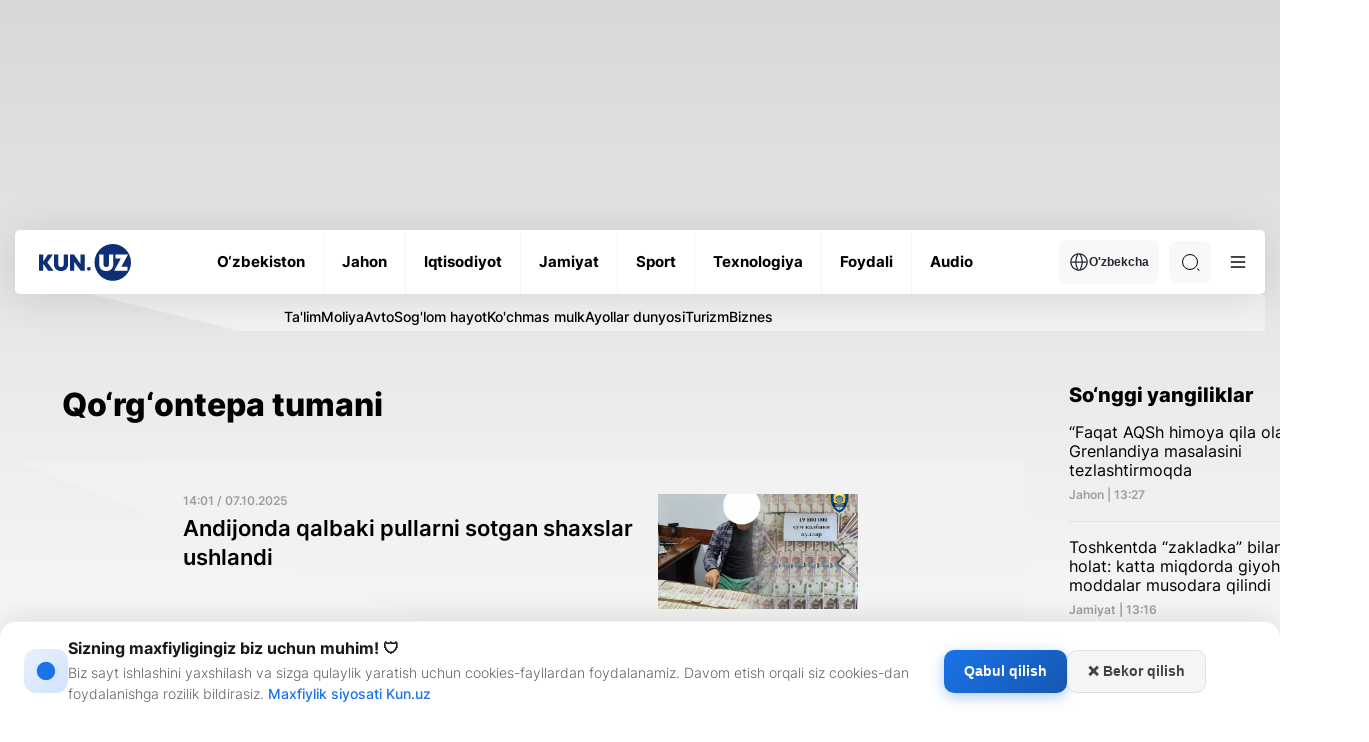

--- FILE ---
content_type: text/html; charset=UTF-8
request_url: https://kun.uz/news/list?f=tag&name=%D2%9A%D1%9E%D1%80%D2%93%D0%BE%D0%BD%D1%82%D0%B5%D0%BF%D0%B0+%D1%82%D1%83%D0%BC%D0%B0%D0%BD%D0%B8
body_size: 20896
content:
<!DOCTYPE html>
<html lang="uz">
<head>
    <meta charset="UTF-8" />
    <meta http-equiv="X-UA-Compatible" content="IE=edge" />
    <meta name="viewport" content="width=device-width, initial-scale=1.0" />
    <meta name="author" content="kunu.uz">
    <meta name="description" content="O‘zbekistonda va dunyoda ro‘y berayotgan eng so‘nggi yangiliklar va xabarlar, jamiyat, iqtisodiyot, madaniyat, sport, tenologiyalarga oid qiziqarli maqolalar. Mashhurlar bilan intervyular, barchasi KUN.UZ saytida.">
<meta name="keywords" content="Yangiliklar,xabarlar,eng so‘nggi yangiliklar, Dunyo Sport">
<meta property="og:title" content="Qo‘rg‘ontepa tumani">
<meta property="og:description" content="O‘zbekistonda va dunyoda ro‘y berayotgan eng so‘nggi yangiliklar va xabarlar, jamiyat, iqtisodiyot, madaniyat, soprt, tenologiyalarga oid qiziqarli maqolalar. Mashhurlar bilan intervyular">
<meta property="og:type" content="website">
<meta property="og:url" content="https://kun.uz/news/list?f=tag&amp;name=%D2%9A%D1%9E%D1%80%D2%93%D0%BE%D0%BD%D1%82%D0%B5%D0%BF%D0%B0+%D1%82%D1%83%D0%BC%D0%B0%D0%BD%D0%B8">
<meta property="og:site_name" content="Kun.uz">
<meta name="robots" content="index, follow, max-snippet:-1, max-image-preview:large, max-video-preview:-1, noarchive">
<link href="https://kun.uznews/list" rel="canonical">
<link href="/assets/66844a27/css/style.min.css?v=1761064581" rel="stylesheet">
<link href="/assets/66844a27/css/modal.css?v=1768908897" rel="stylesheet">
<script>var jsonLDData = {"@context":"http:\/\/schema.org","@type":"ItemList","itemListElement":[{"@type":"ListItem","position":1,"item":{"@context":"http:\/\/schema.org","@type":"NewsArticle","image":{"@type":"ImageObject","url":"https:\/\/storage.kun.uz\/source\/thumbnails\/_medium\/11\/dyNEzQSME9O6YLxq7ww3lhLWc0VvoYuF_medium.jpg"},"headline":"Andijonda qalbaki pullarni sotgan shaxslar ushlandi","description":"Fuqaro va boshqalar o‘zaro til biriktirib, boshqa bir fuqaroga 19,8 mln so‘m qalbaki pullarni 10 mln so‘mga sotgan vaqtida qo‘lga olindi.","url":"https:\/\/kun.uz\/news\/2025\/10\/07\/andijonda-qalbaki-pullarni-sotgan-shaxslar-ushlandi","mainEntityOfPage":{"@type":"WebPage","@id":"https:\/\/kun.uz\/news\/2025\/10\/07\/andijonda-qalbaki-pullarni-sotgan-shaxslar-ushlandi"}}},{"@type":"ListItem","position":2,"item":{"@context":"http:\/\/schema.org","@type":"NewsArticle","image":{"@type":"ImageObject","url":"https:\/\/storage.kun.uz\/source\/thumbnails\/_medium\/11\/7J2OJRMpEKVdxZEHnzOWFpidwaBWWEFU_medium.jpg"},"headline":"Andijonda 7 yoshli bola chuqurligi 40 metr bo‘lgan quduqqa tushib ketdi","description":"Quduqda suv bo‘lmagan. Bola qutqaruvchilar yordamida quduqdan sog‘-salomat chiqarib olingan.","url":"https:\/\/kun.uz\/news\/2025\/05\/16\/andijonda-7-yoshli-bola-40-metr-chuqurlikdagi-quduqqa-tushib-ketdi","mainEntityOfPage":{"@type":"WebPage","@id":"https:\/\/kun.uz\/news\/2025\/05\/16\/andijonda-7-yoshli-bola-40-metr-chuqurlikdagi-quduqqa-tushib-ketdi"}}},{"@type":"ListItem","position":3,"item":{"@context":"http:\/\/schema.org","@type":"NewsArticle","image":{"@type":"ImageObject","url":"https:\/\/storage.kun.uz\/source\/thumbnails\/_medium\/10\/I6jKYBZY-zsnyot0y1KoSG01b8Ls-ad5_medium.jpg"},"headline":"Andijonda tuman tibbiyot birlashmasi boshlig‘i va kadrlar bo‘limi boshlig‘i ushlandi","description":"Ikki mutasaddi fuqarodan uni tibbiyot birlashmasiga ishga qabul qilish evaziga pul olayotganda qo‘lga tushgan.","url":"https:\/\/kun.uz\/news\/2024\/11\/12\/andijonda-tuman-tibbiyot-birlashmasi-boshligi-va-kadrlar-bolimi-boshligi-ushlandi","mainEntityOfPage":{"@type":"WebPage","@id":"https:\/\/kun.uz\/news\/2024\/11\/12\/andijonda-tuman-tibbiyot-birlashmasi-boshligi-va-kadrlar-bolimi-boshligi-ushlandi"}}},{"@type":"ListItem","position":4,"item":{"@context":"http:\/\/schema.org","@type":"NewsArticle","image":{"@type":"ImageObject","url":"https:\/\/storage.kun.uz\/source\/thumbnails\/_medium\/10\/VVwHv5hIqx3_z5lUW4o0g0WFGsv8GyPB_medium.jpg"},"headline":"4 qurbon va umrbod qamalgan qotil – Qo‘rg‘ontepadagi mudhish jinoyat tafsiloti","description":"2023 yil 27 iyul kuni Andijon viloyati Qo‘rg‘ontepa tumanida sodir bo‘lgan bu dahshatli voqeani eshitgan borki, larzaga tushdi. Ayniqsa, tumanning Ozod mahallasida yashovchilar qo‘rquv, hayrat va afsus aralash bosh chayqashardi. Negaki, o‘sha kuni mahalladagi bir oilaning 6 a’zosi xonaga qamab, tiriklayin yoqib yuborilgandi. Ularning 4 nafari halok bo‘lgan. Qotil esa begona emas.","url":"https:\/\/kun.uz\/news\/2024\/06\/11\/4-qurbon-va-umrbod-qamalgan-qotil-qorgontepadagi-mudhish-jinoyat-tafsiloti","mainEntityOfPage":{"@type":"WebPage","@id":"https:\/\/kun.uz\/news\/2024\/06\/11\/4-qurbon-va-umrbod-qamalgan-qotil-qorgontepadagi-mudhish-jinoyat-tafsiloti"}}},{"@type":"ListItem","position":5,"item":{"@context":"http:\/\/schema.org","@type":"NewsArticle","image":{"@type":"ImageObject","url":"https:\/\/storage.kun.uz\/source\/thumbnails\/_medium\/10\/zNPUkXpy_1dGgGDhJw3a3TJaLfAViSQ3_medium.jpg"},"headline":"Muqaddam 8 marta sudlangan shaxs bemor va masjid qurilishiga xayriyadan yig‘ilgan pullarni o‘zlashtirib yubordi","description":"U firibgarlik bilan egallangan pullarni “1Xbet” internet qimor o‘yiniga tikib yuborgan.","url":"https:\/\/kun.uz\/news\/2024\/06\/11\/muqaddam-8-marta-sudlangan-shaxs-bemor-va-masjid-qurilishiga-xayriyadan-yigilgan-pullarni-ozlashtirib-yubordi","mainEntityOfPage":{"@type":"WebPage","@id":"https:\/\/kun.uz\/news\/2024\/06\/11\/muqaddam-8-marta-sudlangan-shaxs-bemor-va-masjid-qurilishiga-xayriyadan-yigilgan-pullarni-ozlashtirib-yubordi"}}},{"@type":"ListItem","position":6,"item":{"@context":"http:\/\/schema.org","@type":"NewsArticle","image":{"@type":"ImageObject","url":"https:\/\/storage.kun.uz\/source\/thumbnails\/_medium\/9\/vDWfYD7Spv05x_WXLic6BiqKiUlFH9T6_medium.jpg"},"headline":"Andijon viloyati hokimi yordamchisi tumanga hokim bo‘ldi","description":"Qo‘rg‘ontepa tumaniga yangi hokim tayinlandi. Tumanning oldingi rahbari prezident yig‘ilishida ishdan olingandi.","url":"https:\/\/kun.uz\/news\/2023\/08\/07\/andijon-viloyati-hokimi-yordamchisi-tumanga-hokim-boldi","mainEntityOfPage":{"@type":"WebPage","@id":"https:\/\/kun.uz\/news\/2023\/08\/07\/andijon-viloyati-hokimi-yordamchisi-tumanga-hokim-boldi"}}},{"@type":"ListItem","position":7,"item":{"@context":"http:\/\/schema.org","@type":"NewsArticle","image":{"@type":"ImageObject","url":"https:\/\/storage.kun.uz\/source\/thumbnails\/_medium\/9\/KRExZUEFxGue9XtcbV6ANDHvWKwfrVOz_medium.jpg"},"headline":"Foto: Qirg‘izistondan O‘zbekistonga olib o‘tuvchi noqonuniy tunnellar aniqlandi","description":"Andijonda Qirg‘izistondan noqonuniy olib o‘tuvchi 2 ta yerosti yo‘li aniqlandi. Har ikkisining eni 60 sm, balandligi 1,5 metr, uzunligi taxminan 150−200 metrga teng.","url":"https:\/\/kun.uz\/news\/2023\/02\/10\/foto-qirgizistondan-ozbekistonga-olib-otuvchi-noqonuniy-tunnellar-aniqlandi","mainEntityOfPage":{"@type":"WebPage","@id":"https:\/\/kun.uz\/news\/2023\/02\/10\/foto-qirgizistondan-ozbekistonga-olib-otuvchi-noqonuniy-tunnellar-aniqlandi"}}},{"@type":"ListItem","position":8,"item":{"@context":"http:\/\/schema.org","@type":"NewsArticle","image":{"@type":"ImageObject","url":"https:\/\/storage.kun.uz\/source\/thumbnails\/_medium\/9\/uNdaVDuXKzZOAdAkZFhcEMUQK9eULumv_medium.jpg"},"headline":"Bosh prokuratura jonlantirish bo‘limida vafot etgan andijonlik bemor ishi nazoratga olinganini ma’lum qildi","description":"Qayd etilishicha, o‘lim sababini aniqlash uchun ekspertiza tayinlangan, holat yuzasidan tergovga qadar tekshiruv harakatlari olib borilmoqda. ","url":"https:\/\/kun.uz\/news\/2022\/11\/23\/bosh-prokuratura-jonlantirish-bolimida-vafot-etgan-andijonlik-bemor-ishi-nazoratga-olinganini-malum-qildi","mainEntityOfPage":{"@type":"WebPage","@id":"https:\/\/kun.uz\/news\/2022\/11\/23\/bosh-prokuratura-jonlantirish-bolimida-vafot-etgan-andijonlik-bemor-ishi-nazoratga-olinganini-malum-qildi"}}},{"@type":"ListItem","position":9,"item":{"@context":"http:\/\/schema.org","@type":"NewsArticle","image":{"@type":"ImageObject","url":"https:\/\/storage.kun.uz\/source\/thumbnails\/_medium\/9\/BDa3wZbm1PbOAHPmeHOTNuuZb41qaa2D_medium.jpg"},"headline":"Andijonda chiroq o‘chgan paytda reanimatsiyadagi bemor vafot etdi","description":"Qo‘rg‘ontepa tumani tibbiyot birlashmasining jonlantirish bo‘limida yotgan erkak chiroq o‘chib qolgan vaqtda vafot etdi. Kun.uz suhbatlashgan marhumning yaqinlari o‘limga elektrdagi uzilish ham sabab bo‘lgan deb hisoblamoqda. Shifokor bu fikrga qo‘shilmasligi, barcha reanimatsion apparatlar akkumulyatorda ishlaganini aytdi.","url":"https:\/\/kun.uz\/news\/2022\/11\/22\/andijonda-chiroq-ochgan-paytda-reanimatsiyadagi-bemor-vafot-etdi","mainEntityOfPage":{"@type":"WebPage","@id":"https:\/\/kun.uz\/news\/2022\/11\/22\/andijonda-chiroq-ochgan-paytda-reanimatsiyadagi-bemor-vafot-etdi"}}},{"@type":"ListItem","position":10,"item":{"@context":"http:\/\/schema.org","@type":"NewsArticle","image":{"@type":"ImageObject","url":"https:\/\/storage.kun.uz\/source\/thumbnails\/_medium\/9\/XACA8vVQqyjXiIrO6e2Ixvm4EUl1ilmV_medium.jpg"},"headline":"Qirg‘izistonda sodir bo‘lgan zilzila kuchi O‘zbekistonda sezildi","description":"Qirg‘izistonda 23 oktabr kuni Toshkent vaqti bilan 20:24 da sodir bo‘lgan zilzila kuchi O‘zbekistonda sezildi.","url":"https:\/\/kun.uz\/news\/2022\/10\/23\/qirgizistonda-sodir-bolgan-zilzila-kuchi-ozbekistonda-sezildi","mainEntityOfPage":{"@type":"WebPage","@id":"https:\/\/kun.uz\/news\/2022\/10\/23\/qirgizistonda-sodir-bolgan-zilzila-kuchi-ozbekistonda-sezildi"}}},{"@type":"ListItem","position":11,"item":{"@context":"http:\/\/schema.org","@type":"NewsArticle","image":{"@type":"ImageObject","url":"https:\/\/storage.kun.uz\/source\/thumbnails\/_medium\/8\/NMe-UL-xootUA7ye4IX1NwyLZ5iAlpo9_medium.jpg"},"headline":"Qo‘rg‘ontepa prokurori yordamchisi pora olayotganda ushlandi","description":"Andijon viloyati Qo‘rg‘ontepa tumani prokurori yordamchisi 10 iyul kuni 1500 dollar pora olayotgan vaqtda qo‘lga olindi. Bu haqda bosh prokurorning matbuot kotibi Hayot Shamsutdinov Kun.uz\u0027ga ma’lum qildi.","url":"https:\/\/kun.uz\/news\/2022\/07\/12\/qorgontepa-prokurori-yordamchisi-pora-olayotganda-ushlandi","mainEntityOfPage":{"@type":"WebPage","@id":"https:\/\/kun.uz\/news\/2022\/07\/12\/qorgontepa-prokurori-yordamchisi-pora-olayotganda-ushlandi"}}},{"@type":"ListItem","position":12,"item":{"@context":"http:\/\/schema.org","@type":"NewsArticle","image":{"@type":"ImageObject","url":"https:\/\/storage.kun.uz\/source\/thumbnails\/_medium\/8\/cnMXME1skHVb9H7U27uE-iMEYOEG-ysn_medium.jpg"},"headline":"SSV Andijonda fast-fuddan zaharlangan bemorlar salomatligi va sanitariya holatini nazoratga oldi","description":"Vazirlik Qo‘rg‘ontepada ovqatdan zaharlangan bemorlar salomatligi va canitariya holatini nazoratga olgan.","url":"https:\/\/kun.uz\/news\/2022\/07\/07\/ssv-andijonda-fast-fuddan-zaharlangan-bemorlar-salomatligi-va-sanitariya-holatini-nazoratga-oldi","mainEntityOfPage":{"@type":"WebPage","@id":"https:\/\/kun.uz\/news\/2022\/07\/07\/ssv-andijonda-fast-fuddan-zaharlangan-bemorlar-salomatligi-va-sanitariya-holatini-nazoratga-oldi"}}},{"@type":"ListItem","position":13,"item":{"@context":"http:\/\/schema.org","@type":"NewsArticle","image":{"@type":"ImageObject","url":"https:\/\/storage.kun.uz\/source\/thumbnails\/_medium\/8\/cmoIUtN4X-1PAsblGLvxlkS3H5zKurKS_medium.jpg"},"headline":"Andijonda odamlar fast-fuddan zaharlanishi bo‘yicha jinoyat ishi qo‘zg‘atildi","description":"6 iyul kuni Andijon viloyati Qo‘rg‘ontepa tumanida 30 nafarga yaqin kishi tez tayyorlanadigan taom – fast-fud yemakxonasidagi ovqatdan zaharlanib, kasalxonaga yotqizilgan. Viloyat prokuraturasi holat yuzasidan jinoyat ishi qo‘zg‘atilganini ma’lum qildi.","url":"https:\/\/kun.uz\/news\/2022\/07\/07\/andijonda-odamlar-fast-fuddan-zaharlanishi-boyicha-jinoyat-ishi-qozgatildi","mainEntityOfPage":{"@type":"WebPage","@id":"https:\/\/kun.uz\/news\/2022\/07\/07\/andijonda-odamlar-fast-fuddan-zaharlanishi-boyicha-jinoyat-ishi-qozgatildi"}}},{"@type":"ListItem","position":14,"item":{"@context":"http:\/\/schema.org","@type":"NewsArticle","image":{"@type":"ImageObject","url":"https:\/\/storage.kun.uz\/source\/thumbnails\/_medium\/8\/md4Dx8QsMOnpjN8Q5rlGADdLYdz14-xJ_medium.jpg"},"headline":"Qo‘rg‘ontepada odamlar fast-fuddan zaharlandi. Shifoxonadan reportaj","description":"6 iyul kuni Andijon viloyati Qo‘rg‘ontepa tumanida 30 nafarga yaqin kishilar tez tayyorlanadigan taom – fast-fud yemakxonasidagi ovqatdan zaharlanib, kasalxonaga yotqizilgan. Kun.uz muxbiri hodisa sabablarini o‘rganish maqsadida Qo‘rg‘ontepada bo‘ldi.","url":"https:\/\/kun.uz\/news\/2022\/07\/07\/qorgontepada-odam-fast-fuddan-zaharlandi-shifoxonadan-reportaj","mainEntityOfPage":{"@type":"WebPage","@id":"https:\/\/kun.uz\/news\/2022\/07\/07\/qorgontepada-odam-fast-fuddan-zaharlandi-shifoxonadan-reportaj"}}},{"@type":"ListItem","position":15,"item":{"@context":"http:\/\/schema.org","@type":"NewsArticle","image":{"@type":"ImageObject","url":"https:\/\/storage.kun.uz\/source\/thumbnails\/_medium\/8\/a1pwjrDwRkkbrQ_4mbkfkuUAzjvIU6iC_medium.jpg"},"headline":"Qo‘rg‘ontepada Hajga 8 yil navbat kutganlar qolib, yangi ariza berganlar ketmoqda. Nega?","description":"Andijonning Qo‘rg‘ontepa tumani hokimligi ikki fuqaroni navbatsiz Hajga yuboryapti. Ular mahalladan tavsiyanoma ham olmagan, arizani shu yil bergan, ya’ni navbatda ulardan oldin yuzdan ortiq fuqaro bor. ","url":"https:\/\/kun.uz\/news\/2022\/06\/21\/qorgontepada-hajga-8-yil-navbat-kutganlar-qolib-yangi-ariza-berganlar-ketmoqda-nega","mainEntityOfPage":{"@type":"WebPage","@id":"https:\/\/kun.uz\/news\/2022\/06\/21\/qorgontepada-hajga-8-yil-navbat-kutganlar-qolib-yangi-ariza-berganlar-ketmoqda-nega"}}}]};
var script = document.createElement("script");
script.type = "application/ld+json";
script.text = JSON.stringify(jsonLDData);
document.head.appendChild(script);</script>    <link rel="preconnect" href="https://fonts.googleapis.com" />
    <link rel="preconnect" href="https://fonts.gstatic.com" crossorigin />
    <title>Qo‘rg‘ontepa tumani</title>
    <link rel="shortcut icon" href="/favicon.ico?v=1" />
    <link rel="apple-touch-icon" sizes="180x180" href="/apple-touch-icon.png">
    <link rel="icon" type="image/png" sizes="32x32" href="/favicon32x32.png">
    <link rel="icon" type="image/png" sizes="16x16" href="/favicon1616.png">
    <link rel="icon" type="image/png" href="/favicon.png">
    <link rel="icon" href="/favicon.png" type="image/x-icon">
    

    <meta name="csrf-param" content="_csrf">
<meta name="csrf-token" content="axF6hi1gkmglTdYADU4aD8gvWAi1NU-kC83eG5oDyngpfCzDYAemDFIUtGJ5LW9ukk0de9pDfd1qmZlp_m-vKQ==">
    <script src="https://yastatic.net/pcode/adfox/loader.js" crossorigin="anonymous"></script>
    <style>
        .news-inner__content-page p {
            margin: 26px 0 !important;
        }
    </style>
</head>
<body class="light">
<!-- Google tag (gtag.js) -->
<script async src="https://www.googletagmanager.com/gtag/js?id=G-QE3KSKDYBZ"></script>
<script>
    window.dataLayer = window.dataLayer || [];
    function gtag(){dataLayer.push(arguments);}
    gtag('js', new Date());
    gtag('config', 'G-QE3KSKDYBZ');

    document.addEventListener("DOMContentLoaded", function () {
        const modal = document.getElementById('consentModal');
        const consent = localStorage.getItem('ga_consent');

        if (!modal) {
            console.error("Error: #consentModal not found!");
            return;
        }

        if (consent === null) {
            modal.style.display = 'block';

            document.getElementById('accept-consent').addEventListener('click', function () {
                const consentSettings = {
                    'ad_storage': 'granted',
                    'analytics_storage': 'granted',
                    'personalization_storage': 'granted',
                    'functionality_storage': 'granted',
                    'security_storage': 'granted'
                };

                localStorage.setItem('ga_consent', JSON.stringify(consentSettings));
                gtag('consent', 'default', consentSettings);
                gtag('js', new Date());
                gtag('config', 'GA_MEASUREMENT_ID');
                modal.style.display = 'none';
            });

            document.getElementById('reject-consent').addEventListener('click', function () {
                localStorage.setItem('ga_consent', 'denied');
                gtag('consent', 'update', { 'analytics_storage': 'denied' });
                modal.style.display = 'none';
            });
        }
    });


</script>
<!-- Yandex.Metrika counter -->
<script type="text/javascript">
    (function (d, w, c) {
        (w[c] = w[c] || []).push(function() {
            try {
                w.yaCounter22022599 = new Ya.Metrika({
                    id:22022599,
                    clickmap:true,
                    trackLinks:true,
                    accurateTrackBounce:true,
                    webvisor:true
                });
            } catch(e) { }
        });

        var n = d.getElementsByTagName("script")[0],
            s = d.createElement("script"),
            f = function () { n.parentNode.insertBefore(s, n); };
        s.type = "text/javascript";
        s.async = true;
        s.src = "https://mc.yandex.ru/metrika/watch.js";

        if (w.opera == "[object Opera]") {
            d.addEventListener("DOMContentLoaded", f, false);
        } else { f(); }
    })(document, window, "yandex_metrika_callbacks");


</script>
<noscript><div><img src="https://mc.yandex.ru/watch/22022599" style="position:absolute; left:-9999px;" alt="" /></div></noscript>
<!-- /Yandex.Metrika counter -->
        <div id="consentModal" class="consent-modal">
        <div class="consent-modal-content">
            <div class="consent-icon">
                <svg width="22" height="22" viewBox="0 0 24 24" fill="none" xmlns="http://www.w3.org/2000/svg">
                    <path d="M12 2C6.48 2 2 6.48 2 12s4.48 10 10 10 10-4.48 10-10S17.52 2 12 2zm-1 15h2v-6h-2v6zm0-8h2V7h-2v2z" fill="currentColor"/>
                </svg>
            </div>
            <div class="consent-text-section">
                <h2 class="consent-title">Sizning maxfiyligingiz biz uchun muhim! 🛡</h2>
                <p class="consent-text">Biz sayt ishlashini yaxshilash va sizga qulaylik yaratish uchun cookies-fayllardan foydalanamiz. Davom etish orqali siz cookies-dan foydalanishga rozilik bildirasiz. <a href="/page/consent" target="_blank" style="display: inline;">Maxfiylik siyosati Kun.uz</a></p>
            </div>
            <div class="consent-buttons">
                <button id="accept-consent" class="consent-btn accept-btn">Qabul qilish</button>
                <button id="reject-consent" class="consent-btn reject-btn">❌ Bekor qilish</button>
            </div>
        </div>
    </div>


    <div class="main">
    <div class="container">
        <div class='main-ad-banner'> <div id='adfox_163358652822099952'></div>
      <script>
          window.yaContextCb.push(()=>{
              Ya.adfoxCode.create({
                  ownerId: 367651,
                  containerId: 'adfox_163358652822099952',
                  params: {
                      pp: 'g',
                      ps: 'eudb',
                      p2: 'hhiz'
                  }
              })
          })
      </script></div>    </div>
        <header class="header">
            <div class="container">
                <div class="header-wrapper">
                    <div class="header-bottom"><div class="header-bottom__wrap"><a href="/" class="header-bottom__logo">        <img class="logo-light" src="/assets/66844a27/img/icons/logo-light.svg" alt="Logo" /><img class="logo-dark" src="/assets/66844a27/img/icons/logo-dark.svg" alt="Logo" /></a><ul class="header-bottom__list"><li class="header-bottom__item"><a href="/news/category/uzbekiston" class="header-bottom__link"><span data-text="O‘zbekiston"> O‘zbekiston </span> </a></li><li class="header-bottom__item"><a href="/news/category/jahon" class="header-bottom__link"><span data-text="Jahon"> Jahon </span> </a></li><li class="header-bottom__item"><a href="/news/category/iqtisodiyot" class="header-bottom__link"><span data-text="Iqtisodiyot"> Iqtisodiyot </span> </a></li><li class="header-bottom__item"><a href="/news/category/jamiyat" class="header-bottom__link"><span data-text="Jamiyat"> Jamiyat </span> </a></li><li class="header-bottom__item"><a href="/news/category/sport" class="header-bottom__link"><span data-text="Sport"> Sport </span> </a></li><li class="header-bottom__item"><a href="/news/category/texnologiya" class="header-bottom__link"><span data-text="Texnologiya"> Texnologiya </span> </a></li><li class="header-bottom__item"><a href="/news/category/foydali" class="header-bottom__link"><span data-text="Foydali"> Foydali </span> </a></li><li class="header-bottom__item"><a href="/news/audio/list" class="header-bottom__link"><span data-text="Audio"> Audio </span> </a></li></ul><div class="header-bottom__right"><div class="header-bottom__lang"><button class="header-bottom__lang-btn"><img src="/assets/66844a27/img/icons/language.svg" alt="" />O'zbekcha</button><ul class="header-bottom__lang-list"><li class="header-bottom__lang-item"><a class="lang-link" href="/changelang/kr?c=%2Fkr%2Fnews%2Flist%3Ff%3Dtag%26name%3D%25D2%259A%25D1%259E%25D1%2580%25D2%2593%25D0%25BE%25D0%25BD%25D1%2582%25D0%25B5%25D0%25BF%25D0%25B0%2B%25D1%2582%25D1%2583%25D0%25BC%25D0%25B0%25D0%25BD%25D0%25B8">Ўзбекча</a></li><li class="header-bottom__lang-item"><a class="lang-link" href="/changelang/ru?c=%2Fru%2Fnews%2Flist%3Ff%3Dtag%26name%3D%25D2%259A%25D1%259E%25D1%2580%25D2%2593%25D0%25BE%25D0%25BD%25D1%2582%25D0%25B5%25D0%25BF%25D0%25B0%2B%25D1%2582%25D1%2583%25D0%25BC%25D0%25B0%25D0%25BD%25D0%25B8">Русский</a></li><li class="header-bottom__lang-item"><a class="lang-link" href="/changelang/en?c=%2Fen%2Fnews%2Flist%3Ff%3Dtag%26name%3D%25D2%259A%25D1%259E%25D1%2580%25D2%2593%25D0%25BE%25D0%25BD%25D1%2582%25D0%25B5%25D0%25BF%25D0%25B0%2B%25D1%2582%25D1%2583%25D0%25BC%25D0%25B0%25D0%25BD%25D0%25B8">English</a></li></ul></div><div class="header-bottom__search"><form action="/news/search" method="get"><input type="text" id="search-input" class="header-bottom__search-input" name="q" value="" placeholder="Qidiruv" required="true"> <div class="search-button center-position"><div class="search-icon"></div></div></form></div><button class="header-bottom__menu">
              <svg width="24" height="24" viewBox="0 0 100 100">
                <path class="line line1"
                  d="M 20,29.000046 H 80.000231 C 80.000231,29.000046 94.498839,28.817352 94.532987,66.711331 94.543142,77.980673 90.966081,81.670246 85.259173,81.668997 79.552261,81.667751 75.000211,74.999942 75.000211,74.999942 L 25.000021,25.000058" />
                <path class="line line2" d="M 20,50 H 80" />
                <path class="line line3"
                  d="M 20,70.999954 H 80.000231 C 80.000231,70.999954 94.498839,71.182648 94.532987,33.288669 94.543142,22.019327 90.966081,18.329754 85.259173,18.331003 79.552261,18.332249 75.000211,25.000058 75.000211,25.000058 L 25.000021,74.999942" />
              </svg>
            </button></div></div></div><div class="header-categories">
            <div class="header-categories__wrapper">
                <ul class="header-categories__list"><li class="header-categories__item">
                <a href="https://kun.uz/news/category/talim" class="header-categories__link">Ta'lim</a>
              </li><li class="header-categories__item">
                <a href="https://kun.uz/news/category/moliya" class="header-categories__link">Moliya</a>
              </li><li class="header-categories__item">
                <a href="https://kun.uz/news/category/avto" class="header-categories__link">Avto</a>
              </li><li class="header-categories__item">
                <a href="https://kun.uz/news/category/soglom-hayot" class="header-categories__link">Sog'lom hayot</a>
              </li><li class="header-categories__item">
                <a href="https://kun.uz/news/category/kuchmas-mulk" class="header-categories__link">Ko'chmas mulk</a>
              </li><li class="header-categories__item">
                <a href="https://kun.uz/news/category/ayollar-dunyosi" class="header-categories__link">Ayollar dunyosi</a>
              </li><li class="header-categories__item">
                <a href="https://kun.uz/news/category/turizm" class="header-categories__link">Turizm</a>
              </li><li class="header-categories__item">
                <a href="https://kun.uz/news/category/biznes" class="header-categories__link">Biznes</a>
              </li></ul>
            </div>
        </div><div class="header-dropdown">
            <div class="header-dropdown__menu">
              <ul class="header-dropdown__list">
                <li class="header-dropdown__item">
                  <a href="/news/list?f=video" class="header-dropdown__link"> - Videolavhalar </a>
                </li>
                <li class="header-dropdown__item">
                  <a href="/news/list?f=photo" class="header-dropdown__link"> - Fotolavhalar </a>
                </li>
                <li class="header-dropdown__item">
                  <a href="/news/actual" class="header-dropdown__link"> - Dolzarb xabarlar </a>
                </li><li class="header-dropdown__item"><a href="/news/time/hayotiy-hikoyalar" class="header-dropdown__link"> - Hayotiy hikoyalar </a></li></ul>
              <ul class="header-dropdown__list"><li class="header-dropdown__item">
                  <a href="/news/editors-choice" class="header-dropdown__link"> - Muharrir tanlovi</a>
                </li>
                <li class="header-dropdown__item">
                  <a href="/authored" class="header-dropdown__link"> - Maqolalar </a>
                </li>
                <li class="header-dropdown__item">
                  <a href="/time/news" class="header-dropdown__link"> - Kun mavzulari </a>
                </li>
                <li class="header-dropdown__item">
                  <a href="/our-team" class="header-dropdown__link"> - Bizning jamoa</a>
                </li>
              </ul>
              <ul class="header-dropdown__list active">
                <li class="header-dropdown__item">
                  <a href="/page/reklama" class="header-dropdown__link"> -  Reklama tariflari </a>
                </li>
                <li class="header-dropdown__item">
                  <a href="/page/reklama#mediakit" class="header-dropdown__link"> - Media kit </a>
                </li>
                
              </ul>
              <div class="header-dropdown__img">
              <div class="--light">
              <img src="/assets/66844a27/img/business-bg.png" alt=""/>
              <img src="/assets/66844a27/img/business-bg-img.png" alt=""/>
            </div>
            <div class="--dark">
              <img src="/assets/66844a27/img/business-bg-dark.png" alt=""/>
              <img src="/assets/66844a27/img/business-bg-img-dark.png" alt=""/>
            </div>
                
              </div>
            </div>
            <div class="header-dropdown__settings">
              <h4 class="header-dropdown__settings-title">Qoʻshimcha funksionallar</h4>
              <ul class="header-dropdown__settings-list">
                
                <li class="header-dropdown__settings-item">
                  <p class="header-dropdown__settings-text">Tungi ko‘rinish</p>
                  <div class="header-dropdown__settings-theme">
                    <input type="checkbox" id="theme" />
                    <label for="theme">Toggle</label>
                    <div class="moon"></div>
                    <div class="sun"></div>
                  </div>
                </li>
              </ul>
            </div><div class="header-dropdown__regions"><li class="region-item active"><a href="/region/toshkent" class="region-item__link">Toshkent sh.</a></li><li class="region-item active"><a href="/region/qoraqalpogiston" class="region-item__link">Qoraqalpog‘iston</a></li><li class="region-item active"><a href="/region/andijon" class="region-item__link">Andijon</a></li><li class="region-item active"><a href="/region/fargona" class="region-item__link">Farg‘ona</a></li><li class="region-item active"><a href="/region/namangan" class="region-item__link">Namangan</a></li><li class="region-item active"><a href="/region/samarqand" class="region-item__link">Samarqand</a></li><li class="region-item active"><a href="/region/buxoro" class="region-item__link">Buxoro</a></li><li class="region-item active"><a href="/region/xorazm" class="region-item__link">Xorazm</a></li><li class="region-item active"><a href="/region/surxondaryo" class="region-item__link">Surxondaryo</a></li><li class="region-item active"><a href="/region/qashqadaryo" class="region-item__link">Qashqadaryo</a></li><li class="region-item active"><a href="/region/jizzax" class="region-item__link">Jizzax</a></li><li class="region-item active"><a href="/region/sirdaryo" class="region-item__link">Sirdaryo</a></li><li class="region-item active"><a href="/region/toshkent-viloyati" class="region-item__link">Toshkent vil.</a></li><li class="region-item active"><a href="/region/navoiy" class="region-item__link">Navoiy</a></li></div></div>                </div>
            </div>
        </header>
        <main>
            <div class="news-inner">
    <div class="container">
        <div class="news-inner__block author__block">
            <div class="news-inner__left">
                <div class="news-inner__head">
                    <div class="fast-news__head">
                        <div>
                            <h2 class="fast-news__title">Qo‘rg‘ontepa tumani</h2>
                        </div>

                    </div>
                    <div class="fast-news__bg">
                        <div class="author">
                            <div class="author__body">
                                <div class="small-cards__default-list" id="news-list">
                                                                            <a href="/news/2025/10/07/andijonda-qalbaki-pullarni-sotgan-shaxslar-ushlandi" class="small-cards__default-item l-item">
                                            <div class="small-cards__default-link">
                                                <div class="gray-date ">
                                                    <p class="">14:01 / 07.10.2025</p>
                                                </div>

                                                <p class="small-cards__default-text">Andijonda qalbaki pullarni sotgan shaxslar ushlandi</p>
                                            </div>
                                            <div class="small-cards__default-img">
                                                <img src="https://storage.kun.uz/source/thumbnails/_medium/11/dyNEzQSME9O6YLxq7ww3lhLWc0VvoYuF_medium.jpg" />
                                            </div>
                                        </a>
                                                                            <a href="/news/2025/05/16/andijonda-7-yoshli-bola-40-metr-chuqurlikdagi-quduqqa-tushib-ketdi" class="small-cards__default-item l-item">
                                            <div class="small-cards__default-link">
                                                <div class="gray-date ">
                                                    <p class="">15:52 / 16.05.2025</p>
                                                </div>

                                                <p class="small-cards__default-text">Andijonda 7 yoshli bola chuqurligi 40 metr bo‘lgan quduqqa tushib ketdi</p>
                                            </div>
                                            <div class="small-cards__default-img">
                                                <img src="https://storage.kun.uz/source/thumbnails/_medium/11/7J2OJRMpEKVdxZEHnzOWFpidwaBWWEFU_medium.jpg" />
                                            </div>
                                        </a>
                                                                            <a href="/news/2024/11/12/andijonda-tuman-tibbiyot-birlashmasi-boshligi-va-kadrlar-bolimi-boshligi-ushlandi" class="small-cards__default-item l-item">
                                            <div class="small-cards__default-link">
                                                <div class="gray-date ">
                                                    <p class="">17:40 / 12.11.2024</p>
                                                </div>

                                                <p class="small-cards__default-text">Andijonda tuman tibbiyot birlashmasi boshlig‘i va kadrlar bo‘limi boshlig‘i ushlandi</p>
                                            </div>
                                            <div class="small-cards__default-img">
                                                <img src="https://storage.kun.uz/source/thumbnails/_medium/10/I6jKYBZY-zsnyot0y1KoSG01b8Ls-ad5_medium.jpg" />
                                            </div>
                                        </a>
                                                                            <a href="/news/2024/06/11/4-qurbon-va-umrbod-qamalgan-qotil-qorgontepadagi-mudhish-jinoyat-tafsiloti" class="small-cards__default-item l-item">
                                            <div class="small-cards__default-link">
                                                <div class="gray-date ">
                                                    <p class="">20:50 / 11.06.2024</p>
                                                </div>

                                                <p class="small-cards__default-text">4 qurbon va umrbod qamalgan qotil – Qo‘rg‘ontepadagi mudhish jinoyat tafsiloti</p>
                                            </div>
                                            <div class="small-cards__default-img">
                                                <img src="https://storage.kun.uz/source/thumbnails/_medium/10/VVwHv5hIqx3_z5lUW4o0g0WFGsv8GyPB_medium.jpg" />
                                            </div>
                                        </a>
                                                                            <a href="/news/2024/06/11/muqaddam-8-marta-sudlangan-shaxs-bemor-va-masjid-qurilishiga-xayriyadan-yigilgan-pullarni-ozlashtirib-yubordi" class="small-cards__default-item l-item">
                                            <div class="small-cards__default-link">
                                                <div class="gray-date ">
                                                    <p class="">10:24 / 11.06.2024</p>
                                                </div>

                                                <p class="small-cards__default-text">Muqaddam 8 marta sudlangan shaxs bemor va masjid qurilishiga xayriyadan yig‘ilgan pullarni o‘zlashtirib yubordi</p>
                                            </div>
                                            <div class="small-cards__default-img">
                                                <img src="https://storage.kun.uz/source/thumbnails/_medium/10/zNPUkXpy_1dGgGDhJw3a3TJaLfAViSQ3_medium.jpg" />
                                            </div>
                                        </a>
                                                                            <a href="/news/2023/08/07/andijon-viloyati-hokimi-yordamchisi-tumanga-hokim-boldi" class="small-cards__default-item l-item">
                                            <div class="small-cards__default-link">
                                                <div class="gray-date ">
                                                    <p class="">19:04 / 07.08.2023</p>
                                                </div>

                                                <p class="small-cards__default-text">Andijon viloyati hokimi yordamchisi tumanga hokim bo‘ldi</p>
                                            </div>
                                            <div class="small-cards__default-img">
                                                <img src="https://storage.kun.uz/source/thumbnails/_medium/9/vDWfYD7Spv05x_WXLic6BiqKiUlFH9T6_medium.jpg" />
                                            </div>
                                        </a>
                                                                            <a href="/news/2023/02/10/foto-qirgizistondan-ozbekistonga-olib-otuvchi-noqonuniy-tunnellar-aniqlandi" class="small-cards__default-item l-item">
                                            <div class="small-cards__default-link">
                                                <div class="gray-date ">
                                                    <p class="">10:45 / 10.02.2023</p>
                                                </div>

                                                <p class="small-cards__default-text">Foto: Qirg‘izistondan O‘zbekistonga olib o‘tuvchi noqonuniy tunnellar aniqlandi</p>
                                            </div>
                                            <div class="small-cards__default-img">
                                                <img src="https://storage.kun.uz/source/thumbnails/_medium/9/KRExZUEFxGue9XtcbV6ANDHvWKwfrVOz_medium.jpg" />
                                            </div>
                                        </a>
                                                                            <a href="/news/2022/11/23/bosh-prokuratura-jonlantirish-bolimida-vafot-etgan-andijonlik-bemor-ishi-nazoratga-olinganini-malum-qildi" class="small-cards__default-item l-item">
                                            <div class="small-cards__default-link">
                                                <div class="gray-date ">
                                                    <p class="">17:51 / 23.11.2022</p>
                                                </div>

                                                <p class="small-cards__default-text">Bosh prokuratura jonlantirish bo‘limida vafot etgan andijonlik bemor ishi nazoratga olinganini ma’lum qildi</p>
                                            </div>
                                            <div class="small-cards__default-img">
                                                <img src="https://storage.kun.uz/source/thumbnails/_medium/9/uNdaVDuXKzZOAdAkZFhcEMUQK9eULumv_medium.jpg" />
                                            </div>
                                        </a>
                                                                            <a href="/news/2022/11/22/andijonda-chiroq-ochgan-paytda-reanimatsiyadagi-bemor-vafot-etdi" class="small-cards__default-item l-item">
                                            <div class="small-cards__default-link">
                                                <div class="gray-date ">
                                                    <p class="">18:32 / 22.11.2022</p>
                                                </div>

                                                <p class="small-cards__default-text">Andijonda chiroq o‘chgan paytda reanimatsiyadagi bemor vafot etdi</p>
                                            </div>
                                            <div class="small-cards__default-img">
                                                <img src="https://storage.kun.uz/source/thumbnails/_medium/9/BDa3wZbm1PbOAHPmeHOTNuuZb41qaa2D_medium.jpg" />
                                            </div>
                                        </a>
                                                                            <a href="/news/2022/10/23/qirgizistonda-sodir-bolgan-zilzila-kuchi-ozbekistonda-sezildi" class="small-cards__default-item l-item">
                                            <div class="small-cards__default-link">
                                                <div class="gray-date ">
                                                    <p class="">21:03 / 23.10.2022</p>
                                                </div>

                                                <p class="small-cards__default-text">Qirg‘izistonda sodir bo‘lgan zilzila kuchi O‘zbekistonda sezildi</p>
                                            </div>
                                            <div class="small-cards__default-img">
                                                <img src="https://storage.kun.uz/source/thumbnails/_medium/9/XACA8vVQqyjXiIrO6e2Ixvm4EUl1ilmV_medium.jpg" />
                                            </div>
                                        </a>
                                                                            <a href="/news/2022/07/12/qorgontepa-prokurori-yordamchisi-pora-olayotganda-ushlandi" class="small-cards__default-item l-item">
                                            <div class="small-cards__default-link">
                                                <div class="gray-date ">
                                                    <p class="">17:38 / 12.07.2022</p>
                                                </div>

                                                <p class="small-cards__default-text">Qo‘rg‘ontepa prokurori yordamchisi pora olayotganda ushlandi</p>
                                            </div>
                                            <div class="small-cards__default-img">
                                                <img src="https://storage.kun.uz/source/thumbnails/_medium/8/NMe-UL-xootUA7ye4IX1NwyLZ5iAlpo9_medium.jpg" />
                                            </div>
                                        </a>
                                                                            <a href="/news/2022/07/07/ssv-andijonda-fast-fuddan-zaharlangan-bemorlar-salomatligi-va-sanitariya-holatini-nazoratga-oldi" class="small-cards__default-item l-item">
                                            <div class="small-cards__default-link">
                                                <div class="gray-date ">
                                                    <p class="">12:33 / 07.07.2022</p>
                                                </div>

                                                <p class="small-cards__default-text">SSV Andijonda fast-fuddan zaharlangan bemorlar salomatligi va sanitariya holatini nazoratga oldi</p>
                                            </div>
                                            <div class="small-cards__default-img">
                                                <img src="https://storage.kun.uz/source/thumbnails/_medium/8/cnMXME1skHVb9H7U27uE-iMEYOEG-ysn_medium.jpg" />
                                            </div>
                                        </a>
                                                                            <a href="/news/2022/07/07/andijonda-odamlar-fast-fuddan-zaharlanishi-boyicha-jinoyat-ishi-qozgatildi" class="small-cards__default-item l-item">
                                            <div class="small-cards__default-link">
                                                <div class="gray-date ">
                                                    <p class="">11:08 / 07.07.2022</p>
                                                </div>

                                                <p class="small-cards__default-text">Andijonda odamlar fast-fuddan zaharlanishi bo‘yicha jinoyat ishi qo‘zg‘atildi</p>
                                            </div>
                                            <div class="small-cards__default-img">
                                                <img src="https://storage.kun.uz/source/thumbnails/_medium/8/cmoIUtN4X-1PAsblGLvxlkS3H5zKurKS_medium.jpg" />
                                            </div>
                                        </a>
                                                                            <a href="/news/2022/07/07/qorgontepada-odam-fast-fuddan-zaharlandi-shifoxonadan-reportaj" class="small-cards__default-item l-item">
                                            <div class="small-cards__default-link">
                                                <div class="gray-date ">
                                                    <p class="">09:29 / 07.07.2022</p>
                                                </div>

                                                <p class="small-cards__default-text">Qo‘rg‘ontepada odamlar fast-fuddan zaharlandi. Shifoxonadan reportaj</p>
                                            </div>
                                            <div class="small-cards__default-img">
                                                <img src="https://storage.kun.uz/source/thumbnails/_medium/8/md4Dx8QsMOnpjN8Q5rlGADdLYdz14-xJ_medium.jpg" />
                                            </div>
                                        </a>
                                                                            <a href="/news/2022/06/21/qorgontepada-hajga-8-yil-navbat-kutganlar-qolib-yangi-ariza-berganlar-ketmoqda-nega" class="small-cards__default-item l-item">
                                            <div class="small-cards__default-link">
                                                <div class="gray-date ">
                                                    <p class="">16:44 / 21.06.2022</p>
                                                </div>

                                                <p class="small-cards__default-text">Qo‘rg‘ontepada Hajga 8 yil navbat kutganlar qolib, yangi ariza berganlar ketmoqda. Nega?</p>
                                            </div>
                                            <div class="small-cards__default-img">
                                                <img src="https://storage.kun.uz/source/thumbnails/_medium/8/a1pwjrDwRkkbrQ_4mbkfkuUAzjvIU6iC_medium.jpg" />
                                            </div>
                                        </a>
                                                                    </div>
                                                                    <div class="point-view__footer" style="display:none;">
                                        <a href="/news/list?f=tag&name=%D2%9A%D1%9E%D1%80%D2%93%D0%BE%D0%BD%D1%82%D0%B5%D0%BF%D0%B0+%D1%82%D1%83%D0%BC%D0%B0%D0%BD%D0%B8&page=2" class="point-view__footer-btn" id="lpagination">
                                            <img src="/assets/66844a27/img/icons/reload.svg" alt="" />
                                            <span> Ko‘proq yangiliklar</span>
                                        </a>
                                    </div>
                                                            </div>
                        </div>
                    </div>
                </div>
            </div>
            <div class="news-inner__right">
                <div class="main-news__right" id="last-newsl" data='{"url":"\/news\/list?f=latest&l=5","mb":true}'></div>
            </div>
        </div>
    </div>
</div>
        </main>

    </div>
    <div class="modal" id="main-modal"></div>
    <footer class="footer">
        <div class="container">
            <div class="footer-top">
                <a href="/" class="footer-top__logo">
                    <img src="/assets/66844a27/img/icons/logo-grey.svg" alt="" />
                </a>
                <ul class="footer-top__list">
                    <li class="footer-top__item">
                        <a href="/page/about" class="footer-top__link" data-title="Sayt haqida"> Sayt haqida </a>
                    </li>
                    <li class="footer-top__item">
                        <a href="/news/rss" target="_blank" class="footer-top__link" data-title="RSS"> RSS </a>
                    </li>
                    <li class="footer-top__item">
                        <a href="/contact" class="footer-top__link" data-title="Aloqa"> Aloqa </a>
                    </li>
                    <li class="footer-top__item">
                        <a href="/page/reklama" class="footer-top__link" data-title="Reklama"> Reklama </a>
                    </li>
                                        <li class="footer-top__item">
                        <a href="/our-team" class="footer-top__link" data-title="Kun.uz jamoasi"> Kun.uz jamoasi </a>
                    </li>
                </ul>
                <ul class="footer-top__social-list">
                    <li class="footer-top__social-item">
                        <a href="https://telegram.me/kunuzofficial" target="_blank" class="footer-top__social-link">
                            <svg width="20" height="20" viewBox="0 0 20 20" fill="none" xmlns="http://www.w3.org/2000/svg">
                                <g clip-path="url(#clip0_10_2318)">
                                    <path fill-rule="evenodd" clip-rule="evenodd"
                                          d="M20 10C20 15.5228 15.5228 20 10 20C4.47715 20 0 15.5228 0 10C0 4.47715 4.47715 0 10 0C15.5228 0 20 4.47715 20 10ZM10.3584 7.38244C9.38571 7.787 7.44178 8.62433 4.52658 9.89443C4.05319 10.0827 3.80521 10.2668 3.78264 10.4469C3.74449 10.7512 4.12559 10.8711 4.64456 11.0343C4.71515 11.0565 4.7883 11.0795 4.86328 11.1038C5.37386 11.2698 6.06069 11.464 6.41774 11.4717C6.74162 11.4787 7.10311 11.3452 7.5022 11.0711C10.226 9.2325 11.632 8.30317 11.7203 8.28314C11.7825 8.26901 11.8688 8.25123 11.9273 8.3032C11.9858 8.35518 11.98 8.4536 11.9738 8.48C11.9361 8.64095 10.4401 10.0318 9.66593 10.7515C9.42459 10.9759 9.25339 11.135 9.2184 11.1714C9.14 11.2528 9.06011 11.3298 8.98332 11.4038C8.50897 11.8611 8.15326 12.204 9.00301 12.764C9.41136 13.0331 9.73812 13.2556 10.0641 13.4776C10.4201 13.7201 10.7752 13.9619 11.2347 14.2631C11.3517 14.3398 11.4635 14.4195 11.5724 14.4971C11.9867 14.7925 12.359 15.0578 12.8188 15.0155C13.086 14.9909 13.3621 14.7397 13.5022 13.9903C13.8335 12.2193 14.4847 8.38205 14.6352 6.80081C14.6484 6.66227 14.6318 6.48498 14.6185 6.40715C14.6051 6.32931 14.5773 6.21842 14.4761 6.13633C14.3563 6.03911 14.1714 6.01861 14.0886 6.02007C13.7125 6.0267 13.1355 6.22735 10.3584 7.38244Z"
                                          fill="#0B0B0B" />
                                </g>
                                <defs>
                                    <clipPath id="clip0_10_2318">
                                        <rect width="20" height="20" fill="white" />
                                    </clipPath>
                                </defs>
                            </svg>
                        </a>
                    </li>
                    <li class="footer-top__social-item">
                        <a href="https://www.facebook.com/kunuznews/" target="_blank" class="footer-top__social-link">
                            <svg width="20" height="20" viewBox="0 0 20 20" fill="none" xmlns="http://www.w3.org/2000/svg">
                                <g clip-path="url(#clip0_10_2314)">
                                    <path
                                            d="M20 10C20 4.47715 15.5229 0 10 0C4.47715 0 0 4.47715 0 10C0 14.9912 3.65684 19.1283 8.4375 19.8785V12.8906H5.89844V10H8.4375V7.79688C8.4375 5.29063 9.93047 3.90625 12.2146 3.90625C13.3084 3.90625 14.4531 4.10156 14.4531 4.10156V6.5625H13.1922C11.95 6.5625 11.5625 7.3334 11.5625 8.125V10H14.3359L13.8926 12.8906H11.5625V19.8785C16.3432 19.1283 20 14.9912 20 10Z"
                                            fill="#0B0B0B" />
                                </g>
                                <defs>
                                    <clipPath id="clip0_10_2314">
                                        <rect width="20" height="20" fill="white" />
                                    </clipPath>
                                </defs>
                            </svg>
                        </a>
                    </li>
                    <li class="footer-top__social-item">
                        <a href="https://x.com/KunUzNews" target="_blank" class="footer-top__social-link">
                            <svg width="20" height="20" viewBox="0 0 20 20" fill="none" xmlns="http://www.w3.org/2000/svg">
                                <g clip-path="url(#clip0_10_2315)">
                                    <path
                                            d="M6.2918 18.125C13.8371 18.125 17.9652 11.8723 17.9652 6.45155C17.9652 6.27577 17.9613 6.09608 17.9535 5.9203C18.7566 5.33955 19.4496 4.62021 20 3.79608C19.2521 4.12883 18.458 4.34615 17.6449 4.44061C18.5011 3.92742 19.1421 3.12123 19.4492 2.17147C18.6438 2.6488 17.763 2.98551 16.8445 3.16718C16.2257 2.50963 15.4075 2.07426 14.5164 1.92838C13.6253 1.78249 12.711 1.93421 11.9148 2.36008C11.1186 2.78595 10.4848 3.46225 10.1115 4.28443C9.73825 5.1066 9.64619 6.02885 9.84961 6.90858C8.21874 6.82674 6.62328 6.40309 5.16665 5.66508C3.71002 4.92708 2.42474 3.8912 1.39414 2.6246C0.870333 3.5277 0.710047 4.59637 0.945859 5.61341C1.18167 6.63045 1.79589 7.51954 2.66367 8.09999C2.01219 8.0793 1.37498 7.9039 0.804688 7.58827V7.63905C0.804104 8.58679 1.13175 9.50549 1.73192 10.239C2.3321 10.9725 3.16777 11.4755 4.09687 11.6625C3.49338 11.8276 2.85999 11.8517 2.2457 11.7328C2.50788 12.5479 3.01798 13.2607 3.70481 13.7719C4.39164 14.2831 5.22093 14.5672 6.07695 14.5844C4.62369 15.7259 2.82848 16.3451 0.980469 16.3422C0.652739 16.3417 0.325333 16.3216 0 16.282C1.87738 17.4865 4.06128 18.1262 6.2918 18.125Z"
                                            fill="#0B0B0B" />
                                </g>
                                <defs>
                                    <clipPath id="clip0_10_2315">
                                        <rect width="20" height="20" fill="white" />
                                    </clipPath>
                                </defs>
                            </svg>
                        </a>
                    </li>

                    <li class="footer-top__social-item">
                        <a href="https://www.instagram.com/kun.uz" target="_blank" class="footer-top__social-link">
                            <svg width="20" height="20" viewBox="0 0 20 20" fill="none" xmlns="http://www.w3.org/2000/svg">
                                <g clip-path="url(#clip0_10_2316)">
                                    <path
                                            d="M10 1.80078C12.6719 1.80078 12.9883 1.8125 14.0391 1.85937C15.0156 1.90234 15.543 2.06641 15.8945 2.20313C16.3594 2.38281 16.6953 2.60156 17.043 2.94922C17.3945 3.30078 17.6094 3.63281 17.7891 4.09766C17.9258 4.44922 18.0898 4.98047 18.1328 5.95312C18.1797 7.00781 18.1914 7.32422 18.1914 9.99219C18.1914 12.6641 18.1797 12.9805 18.1328 14.0313C18.0898 15.0078 17.9258 15.5352 17.7891 15.8867C17.6094 16.3516 17.3906 16.6875 17.043 17.0352C16.6914 17.3867 16.3594 17.6016 15.8945 17.7813C15.543 17.918 15.0117 18.082 14.0391 18.125C12.9844 18.1719 12.668 18.1836 10 18.1836C7.32813 18.1836 7.01172 18.1719 5.96094 18.125C4.98438 18.082 4.45703 17.918 4.10547 17.7813C3.64063 17.6016 3.30469 17.3828 2.95703 17.0352C2.60547 16.6836 2.39063 16.3516 2.21094 15.8867C2.07422 15.5352 1.91016 15.0039 1.86719 14.0313C1.82031 12.9766 1.80859 12.6602 1.80859 9.99219C1.80859 7.32031 1.82031 7.00391 1.86719 5.95312C1.91016 4.97656 2.07422 4.44922 2.21094 4.09766C2.39063 3.63281 2.60938 3.29688 2.95703 2.94922C3.30859 2.59766 3.64063 2.38281 4.10547 2.20313C4.45703 2.06641 4.98828 1.90234 5.96094 1.85937C7.01172 1.8125 7.32813 1.80078 10 1.80078ZM10 0C7.28516 0 6.94531 0.0117187 5.87891 0.0585938C4.81641 0.105469 4.08594 0.277344 3.45313 0.523438C2.79297 0.78125 2.23438 1.12109 1.67969 1.67969C1.12109 2.23438 0.78125 2.79297 0.523438 3.44922C0.277344 4.08594 0.105469 4.8125 0.0585938 5.875C0.0117188 6.94531 0 7.28516 0 10C0 12.7148 0.0117188 13.0547 0.0585938 14.1211C0.105469 15.1836 0.277344 15.9141 0.523438 16.5469C0.78125 17.207 1.12109 17.7656 1.67969 18.3203C2.23438 18.875 2.79297 19.2188 3.44922 19.4727C4.08594 19.7188 4.8125 19.8906 5.875 19.9375C6.94141 19.9844 7.28125 19.9961 9.99609 19.9961C12.7109 19.9961 13.0508 19.9844 14.1172 19.9375C15.1797 19.8906 15.9102 19.7188 16.543 19.4727C17.1992 19.2188 17.7578 18.875 18.3125 18.3203C18.8672 17.7656 19.2109 17.207 19.4648 16.5508C19.7109 15.9141 19.8828 15.1875 19.9297 14.125C19.9766 13.0586 19.9883 12.7188 19.9883 10.0039C19.9883 7.28906 19.9766 6.94922 19.9297 5.88281C19.8828 4.82031 19.7109 4.08984 19.4648 3.45703C19.2188 2.79297 18.8789 2.23438 18.3203 1.67969C17.7656 1.125 17.207 0.78125 16.5508 0.527344C15.9141 0.28125 15.1875 0.109375 14.125 0.0625C13.0547 0.0117188 12.7148 0 10 0Z"
                                            fill="#0B0B0B" />
                                    <path
                                            d="M10 4.86328C7.16406 4.86328 4.86328 7.16406 4.86328 10C4.86328 12.8359 7.16406 15.1367 10 15.1367C12.8359 15.1367 15.1367 12.8359 15.1367 10C15.1367 7.16406 12.8359 4.86328 10 4.86328ZM10 13.332C8.16016 13.332 6.66797 11.8398 6.66797 10C6.66797 8.16016 8.16016 6.66797 10 6.66797C11.8398 6.66797 13.332 8.16016 13.332 10C13.332 11.8398 11.8398 13.332 10 13.332Z"
                                            fill="#0B0B0B" />
                                    <path
                                            d="M16.5391 4.66016C16.5391 5.32422 16 5.85938 15.3398 5.85938C14.6758 5.85938 14.1406 5.32031 14.1406 4.66016C14.1406 3.99609 14.6797 3.46094 15.3398 3.46094C16 3.46094 16.5391 4 16.5391 4.66016Z"
                                            fill="#0B0B0B" />
                                </g>
                                <defs>
                                    <clipPath id="clip0_10_2316">
                                        <rect width="20" height="20" fill="white" />
                                    </clipPath>
                                </defs>
                            </svg>
                        </a>
                    </li>
                </ul>
                <ul class="footer-top__apps-list">
                    <li class="footer-top__apps-item">
                        <a href="https://itunes.apple.com/us/app/kun.uz/id1042740093?mt=8" target="_blank" class="footer-top__apps-link">
                            <svg width="146" height="42" viewBox="0 0 146 42" fill="none" xmlns="http://www.w3.org/2000/svg">
                                <path
                                        d="M140.593 0.841438C143.096 0.841438 145.133 2.81937 145.133 5.25013V36.7501C145.133 39.1809 143.096 41.1588 140.593 41.1588H5.40741C2.90378 41.1588 0.866537 39.1809 0.866537 36.7501V5.25013C0.866537 2.81937 2.90378 0.841438 5.40741 0.841438H140.593ZM140.593 0.000125885H5.40741C2.43468 0.000125885 0 2.36394 0 5.25013V36.7501C0 39.6363 2.43468 42.0001 5.40741 42.0001H140.593C143.565 42.0001 146 39.6363 146 36.7501V5.25013C146 2.36394 143.565 0.000125885 140.593 0.000125885Z"
                                        fill="#0B0B0B" />
                                <path
                                        d="M32.5827 20.7733C32.5513 17.3892 35.4367 15.7428 35.5686 15.6661C33.9345 13.353 31.4017 13.0369 30.5116 13.0117C28.3843 12.7944 26.3209 14.2476 25.2372 14.2476C24.132 14.2476 22.4632 13.0327 20.6647 13.0684C18.3504 13.1031 16.1852 14.404 14.9978 16.4242C12.5471 20.5434 14.3748 26.5966 16.7227 29.9262C17.8972 31.5568 19.2696 33.3775 21.066 33.3135C22.8234 33.2431 23.4798 32.2257 25.6006 32.2257C27.7019 32.2257 28.3184 33.3135 30.1504 33.2725C32.0365 33.2431 33.224 31.6345 34.3574 29.9892C35.7146 28.1202 36.2597 26.2795 36.2813 26.185C36.237 26.1703 32.6183 24.8295 32.5827 20.7733Z"
                                        fill="#0B0B0B" />
                                <path
                                        d="M29.1219 10.8214C30.0671 9.67375 30.7139 8.1124 30.5343 6.52795C29.1663 6.58675 27.4553 7.4467 26.4701 8.56915C25.5984 9.55825 24.8198 11.1795 25.0209 12.7041C26.5577 12.8154 28.1356 11.9512 29.1219 10.8214Z"
                                        fill="#0B0B0B" />
                                <path
                                        d="M53.0467 10.5096C53.0467 11.7455 52.665 12.6758 51.9025 13.3005C51.1963 13.877 50.1927 14.1657 48.8928 14.1657C48.2482 14.1657 47.6967 14.1384 47.2349 14.0838V7.33128C47.8372 7.23678 48.4861 7.18848 49.1869 7.18848C50.4252 7.18848 51.3586 7.44993 51.988 7.97283C52.6931 8.56398 53.0467 9.40923 53.0467 10.5096ZM51.8517 10.5401C51.8517 9.73893 51.6333 9.12468 51.1963 8.69628C50.7594 8.26893 50.1213 8.05473 49.281 8.05473C48.9241 8.05473 48.6202 8.07783 48.3683 8.12613V13.2596C48.5078 13.2806 48.763 13.29 49.1339 13.29C50.0013 13.29 50.6707 13.0559 51.1423 12.5876C51.6138 12.1193 51.8517 11.4368 51.8517 10.5401Z"
                                        fill="#0B0B0B" />
                                <path
                                        d="M59.3833 11.589C59.3833 12.3503 59.1595 12.974 58.7117 13.4633C58.2424 13.9662 57.6205 14.2172 56.844 14.2172C56.0956 14.2172 55.4997 13.9767 55.0553 13.4937C54.6118 13.0118 54.3901 12.4038 54.3901 11.6709C54.3901 10.9044 54.6183 10.2755 55.0769 9.78722C55.5354 9.29897 56.1519 9.05432 56.9284 9.05432C57.6768 9.05432 58.2781 9.29477 58.7334 9.77672C59.166 10.245 59.3833 10.8498 59.3833 11.589ZM58.2078 11.6247C58.2078 11.168 58.1061 10.7763 57.9039 10.4498C57.6659 10.055 57.3274 9.85757 56.8873 9.85757C56.432 9.85757 56.0859 10.055 55.848 10.4498C55.6447 10.7763 55.5441 11.1743 55.5441 11.6447C55.5441 12.1014 55.6457 12.4931 55.848 12.8196C56.0935 13.2144 56.4352 13.4118 56.8765 13.4118C57.3091 13.4118 57.6486 13.2113 57.8931 12.8091C58.1029 12.4763 58.2078 12.0815 58.2078 11.6247Z"
                                        fill="#0B0B0B" />
                                <path
                                        d="M67.8792 9.15515L66.284 14.1049H65.2458L64.585 11.9555C64.4174 11.419 64.2811 10.8856 64.1751 10.3564H64.1546C64.0562 10.9003 63.9199 11.4326 63.7447 11.9555L63.0428 14.1049H61.9927L60.4927 9.15515H61.6574L62.2339 11.5082C62.3734 12.0647 62.488 12.595 62.5799 13.0969H62.6005C62.6848 12.6832 62.8243 12.1561 63.0212 11.5187L63.7447 9.1562H64.6683L65.3615 11.4683C65.5291 12.0322 65.6654 12.575 65.7703 13.0979H65.8017C65.8785 12.5887 65.9942 12.0458 66.1477 11.4683L66.7663 9.1562H67.8792V9.15515Z"
                                        fill="#0B0B0B" />
                                <path
                                        d="M73.7548 14.1048H72.6214V11.2698C72.6214 10.3962 72.2797 9.9594 71.594 9.9594C71.2577 9.9594 70.9862 10.0791 70.7753 10.3195C70.5666 10.56 70.4606 10.8435 70.4606 11.1679V14.1037H69.3272V10.5694C69.3272 10.1347 69.3132 9.6633 69.2861 9.153H70.2822L70.3352 9.92685H70.3665C70.4985 9.6864 70.6953 9.48795 70.9538 9.3294C71.2609 9.1446 71.6048 9.05115 71.9812 9.05115C72.457 9.05115 72.8528 9.20025 73.1676 9.4995C73.5591 9.86595 73.7548 10.413 73.7548 11.1396V14.1048Z"
                                        fill="#0B0B0B" />
                                <path d="M76.8803 14.1048H75.748V6.88391H76.8803V14.1048Z" fill="#0B0B0B" />
                                <path
                                        d="M83.5533 11.589C83.5533 12.3503 83.3294 12.974 82.8817 13.4633C82.4123 13.9662 81.7894 14.2172 81.0139 14.2172C80.2645 14.2172 79.6686 13.9767 79.2252 13.4937C78.7818 13.0118 78.5601 12.4038 78.5601 11.6709C78.5601 10.9044 78.7883 10.2755 79.2468 9.78722C79.7053 9.29897 80.3218 9.05432 81.0972 9.05432C81.8467 9.05432 82.4469 9.29477 82.9033 9.77672C83.3359 10.245 83.5533 10.8498 83.5533 11.589ZM82.3766 11.6247C82.3766 11.168 82.2749 10.7763 82.0727 10.4498C81.8359 10.055 81.4963 9.85757 81.0572 9.85757C80.6008 9.85757 80.2547 10.055 80.0179 10.4498C79.8146 10.7763 79.714 11.1743 79.714 11.6447C79.714 12.1014 79.8157 12.4931 80.0179 12.8196C80.2634 13.2144 80.6051 13.4118 81.0464 13.4118C81.479 13.4118 81.8175 13.2113 82.0619 12.8091C82.2728 12.4763 82.3766 12.0815 82.3766 11.6247Z"
                                        fill="#0B0B0B" />
                                <path
                                        d="M89.0384 14.1048H88.0207L87.9363 13.5347H87.905C87.5567 13.9893 87.0603 14.2172 86.4158 14.2172C85.9345 14.2172 85.5452 14.067 85.2521 13.7688C84.9861 13.4979 84.853 13.1609 84.853 12.7608C84.853 12.156 85.1126 11.6951 85.6349 11.3759C86.1562 11.0567 86.8895 10.9002 87.8336 10.9076V10.8152C87.8336 10.1631 87.481 9.83762 86.7748 9.83762C86.2719 9.83762 85.8285 9.96047 85.4457 10.2041L85.2153 9.48167C85.689 9.19712 86.2741 9.05432 86.9641 9.05432C88.2965 9.05432 88.9648 9.73682 88.9648 11.1018V12.9246C88.9648 13.4192 88.9897 13.8129 89.0384 14.1048ZM87.8617 12.4038V11.6405C86.6115 11.6195 85.9864 11.9523 85.9864 12.638C85.9864 12.8963 86.0578 13.0895 86.2038 13.2186C86.3498 13.3478 86.5358 13.4118 86.7575 13.4118C87.0063 13.4118 87.2388 13.3352 87.4507 13.1829C87.6638 13.0296 87.7946 12.8354 87.8433 12.597C87.8552 12.5435 87.8617 12.4784 87.8617 12.4038Z"
                                        fill="#0B0B0B" />
                                <path
                                        d="M95.4785 14.1048H94.4727L94.4197 13.3099H94.3883C94.0671 13.9147 93.5199 14.2171 92.751 14.2171C92.1367 14.2171 91.6252 13.983 91.2196 13.5147C90.814 13.0464 90.6118 12.4384 90.6118 11.6919C90.6118 10.8907 90.8314 10.2418 91.2726 9.74621C91.6998 9.28421 92.2232 9.05321 92.8461 9.05321C93.5307 9.05321 94.0098 9.27686 94.2824 9.72521H94.304V6.88391H95.4385V12.7713C95.4385 13.2532 95.4514 13.6974 95.4785 14.1048ZM94.304 12.0174V11.1921C94.304 11.0493 94.2932 10.9338 94.2726 10.8456C94.2088 10.581 94.0715 10.3584 93.8627 10.1788C93.6519 9.99926 93.3977 9.90896 93.1046 9.90896C92.6818 9.90896 92.3508 10.0717 92.1075 10.3983C91.8663 10.7248 91.7441 11.1417 91.7441 11.6509C91.7441 12.1402 91.8598 12.5371 92.0924 12.8427C92.3379 13.1682 92.6688 13.3309 93.083 13.3309C93.455 13.3309 93.7524 13.1955 93.9785 12.9235C94.1969 12.6726 94.304 12.3702 94.304 12.0174Z"
                                        fill="#0B0B0B" />
                                <path
                                        d="M105.172 11.589C105.172 12.3503 104.948 12.974 104.5 13.4633C104.031 13.9662 103.41 14.2172 102.633 14.2172C101.885 14.2172 101.289 13.9767 100.844 13.4937C100.4 13.0118 100.179 12.4038 100.179 11.6709C100.179 10.9044 100.407 10.2755 100.865 9.78722C101.324 9.29897 101.94 9.05432 102.718 9.05432C103.465 9.05432 104.068 9.29477 104.522 9.77672C104.955 10.245 105.172 10.8498 105.172 11.589ZM103.997 11.6247C103.997 11.168 103.896 10.7763 103.694 10.4498C103.455 10.055 103.117 9.85757 102.676 9.85757C102.222 9.85757 101.876 10.055 101.637 10.4498C101.433 10.7763 101.333 11.1743 101.333 11.6447C101.333 12.1014 101.434 12.4931 101.637 12.8196C101.882 13.2144 102.224 13.4118 102.665 13.4118C103.098 13.4118 103.438 13.2113 103.683 12.8091C103.891 12.4763 103.997 12.0815 103.997 11.6247Z"
                                        fill="#0B0B0B" />
                                <path
                                        d="M111.266 14.1048H110.134V11.2698C110.134 10.3962 109.792 9.9594 109.105 9.9594C108.769 9.9594 108.497 10.0791 108.288 10.3195C108.078 10.56 107.973 10.8435 107.973 11.1679V14.1037H106.838V10.5694C106.838 10.1347 106.825 9.6633 106.798 9.153H107.793L107.846 9.92685H107.878C108.011 9.6864 108.208 9.48795 108.465 9.3294C108.773 9.1446 109.116 9.05115 109.493 9.05115C109.968 9.05115 110.364 9.20025 110.679 9.4995C111.071 9.86595 111.266 10.413 111.266 11.1396V14.1048Z"
                                        fill="#0B0B0B" />
                                <path
                                        d="M118.894 9.97931H117.646V12.3838C117.646 12.9949 117.868 13.3005 118.307 13.3005C118.51 13.3005 118.679 13.2837 118.812 13.249L118.841 14.0838C118.617 14.1657 118.323 14.2066 117.961 14.2066C117.513 14.2066 117.165 14.0743 116.913 13.8097C116.66 13.5451 116.534 13.0999 116.534 12.4752V9.97931H115.789V9.15506H116.534V8.24786L117.645 7.92236V9.15401H118.893V9.97931H118.894Z"
                                        fill="#0B0B0B" />
                                <path
                                        d="M124.894 14.1048H123.759V11.2908C123.759 10.4035 123.418 9.95936 122.733 9.95936C122.208 9.95936 121.848 10.2166 121.652 10.7311C121.618 10.8393 121.599 10.9716 121.599 11.127V14.1037H120.466V6.88391H121.599V9.86696H121.62C121.977 9.32411 122.489 9.05321 123.152 9.05321C123.621 9.05321 124.009 9.20231 124.317 9.50156C124.701 9.87431 124.894 10.4287 124.894 11.1616V14.1048Z"
                                        fill="#0B0B0B" />
                                <path
                                        d="M131.083 11.3959C131.083 11.5933 131.068 11.7592 131.041 11.8946H127.642C127.657 12.3839 127.819 12.7567 128.134 13.015C128.422 13.246 128.793 13.3615 129.247 13.3615C129.75 13.3615 130.208 13.2838 130.621 13.1273L130.799 13.8917C130.315 14.0954 129.747 14.1973 129.088 14.1973C128.298 14.1973 127.677 13.9715 127.227 13.52C126.775 13.0685 126.551 12.4627 126.551 11.7025C126.551 10.9559 126.76 10.3343 127.18 9.83872C127.619 9.30952 128.213 9.04492 128.962 9.04492C129.696 9.04492 130.253 9.30952 130.629 9.83872C130.933 10.2587 131.083 10.7785 131.083 11.3959ZM130.002 11.1113C130.01 10.7848 129.936 10.5034 129.782 10.2661C129.585 9.96052 129.286 9.80722 128.88 9.80722C128.51 9.80722 128.209 9.95632 127.978 10.2556C127.79 10.4939 127.679 10.7785 127.642 11.1113H130.002Z"
                                        fill="#0B0B0B" />
                                <path
                                        d="M58.0162 33.0792H55.5601L54.2148 28.9748H49.5384L48.2569 33.0792H45.8657L50.4988 19.1058H53.3604L58.0162 33.0792ZM53.8092 27.2528L52.5925 23.604C52.4638 23.2313 52.2227 22.3535 51.8669 20.9717H51.8236C51.6819 21.566 51.4537 22.4438 51.1401 23.604L49.9451 27.2528H53.8092Z"
                                        fill="#0B0B0B" />
                                <path
                                        d="M69.931 27.9175C69.931 29.6311 69.454 30.9856 68.5002 31.9799C67.6458 32.8651 66.5849 33.3071 65.3185 33.3071C63.9515 33.3071 62.9695 32.8304 62.3714 31.877H62.3282V37.1848H60.0224V26.3204C60.0224 25.2431 59.9932 24.1375 59.937 23.0035H61.9648L62.0935 24.6005H62.1367C62.9057 23.3972 64.0726 22.7966 65.6386 22.7966C66.8628 22.7966 67.8848 23.266 68.7024 24.2057C69.5222 25.1465 69.931 26.3834 69.931 27.9175ZM67.582 27.9994C67.582 27.0187 67.3549 26.2102 66.8985 25.5739C66.3999 24.9103 65.7305 24.5785 64.8913 24.5785C64.3224 24.5785 63.8055 24.7633 63.3437 25.1276C62.8808 25.4951 62.578 25.975 62.4363 26.5693C62.3649 26.8465 62.3292 27.0733 62.3292 27.2518V28.9318C62.3292 29.6647 62.5607 30.2831 63.0236 30.7882C63.4864 31.2932 64.0877 31.5452 64.8275 31.5452C65.6959 31.5452 66.3718 31.2197 66.8552 30.5708C67.3398 29.9209 67.582 29.0641 67.582 27.9994Z"
                                        fill="#0B0B0B" />
                                <path
                                        d="M81.8674 27.9175C81.8674 29.6311 81.3905 30.9856 80.4355 31.9799C79.5822 32.8651 78.5213 33.3071 77.2549 33.3071C75.8879 33.3071 74.9059 32.8304 74.3089 31.877H74.2657V37.1848H71.96V26.3204C71.96 25.2431 71.9307 24.1375 71.8745 23.0035H73.9023L74.031 24.6005H74.0742C74.8421 23.3972 76.009 22.7966 77.5761 22.7966C78.7992 22.7966 79.8212 23.266 80.641 24.2057C81.4575 25.1465 81.8674 26.3834 81.8674 27.9175ZM79.5184 27.9994C79.5184 27.0187 79.2902 26.2102 78.8338 25.5739C78.3353 24.9103 77.668 24.5785 76.8277 24.5785C76.2578 24.5785 75.7419 24.7633 75.279 25.1276C74.8161 25.4951 74.5144 25.975 74.3727 26.5693C74.3024 26.8465 74.2657 27.0733 74.2657 27.2518V28.9318C74.2657 29.6647 74.4971 30.2831 74.9578 30.7882C75.4207 31.2922 76.022 31.5452 76.7639 31.5452C77.6323 31.5452 78.3082 31.2197 78.7917 30.5708C79.2762 29.9209 79.5184 29.0641 79.5184 27.9994Z"
                                        fill="#0B0B0B" />
                                <path
                                        d="M95.2129 29.1607C95.2129 30.3493 94.7879 31.3163 93.9346 32.0629C92.9969 32.8787 91.6916 33.2861 90.0142 33.2861C88.4655 33.2861 87.224 32.9963 86.2842 32.4157L86.8184 30.5498C87.8307 31.1441 88.9414 31.4423 90.1516 31.4423C91.02 31.4423 91.6959 31.2512 92.1815 30.8711C92.6649 30.491 92.9061 29.9807 92.9061 29.3444C92.9061 28.7774 92.7071 28.2997 92.308 27.9122C91.9111 27.5248 91.2482 27.1646 90.3224 26.8318C87.8026 25.9193 86.5437 24.5827 86.5437 22.825C86.5437 21.6763 86.985 20.7344 87.8686 20.0015C88.7489 19.2676 89.9234 18.9011 91.392 18.9011C92.7017 18.9011 93.7897 19.1227 94.6581 19.5647L94.0817 21.3896C93.2705 20.9612 92.3535 20.747 91.3271 20.747C90.516 20.747 89.8823 20.9413 89.4281 21.3277C89.0441 21.6731 88.8516 22.0942 88.8516 22.5929C88.8516 23.1452 89.0712 23.602 89.5124 23.9611C89.8963 24.2929 90.5939 24.652 91.6062 25.0394C92.8444 25.5235 93.754 26.0894 94.3391 26.7383C94.922 27.3851 95.2129 28.1947 95.2129 29.1607Z"
                                        fill="#0B0B0B" />
                                <path
                                        d="M102.836 24.6835H100.294V29.5754C100.294 30.8197 100.742 31.4413 101.64 31.4413C102.052 31.4413 102.393 31.4066 102.664 31.3373L102.728 33.0373C102.273 33.2021 101.675 33.2851 100.935 33.2851C100.024 33.2851 99.3123 33.0152 98.7986 32.4766C98.2871 31.9369 98.0297 31.0318 98.0297 29.7602V24.6814H96.5156V23.0014H98.0297V21.1565L100.294 20.4929V23.0014H102.836V24.6835Z"
                                        fill="#0B0B0B" />
                                <path
                                        d="M114.303 27.9584C114.303 29.5071 113.847 30.7787 112.936 31.773C111.981 32.7968 110.714 33.3071 109.134 33.3071C107.611 33.3071 106.398 32.8167 105.494 31.836C104.59 30.8553 104.138 29.6174 104.138 28.1253C104.138 26.564 104.603 25.2851 105.537 24.2907C106.468 23.2953 107.724 22.7976 109.304 22.7976C110.827 22.7976 112.052 23.288 112.977 24.2697C113.862 25.2221 114.303 26.4516 114.303 27.9584ZM111.911 28.0308C111.911 27.1016 111.706 26.3046 111.292 25.64C110.809 24.8357 110.118 24.4346 109.222 24.4346C108.295 24.4346 107.591 24.8367 107.108 25.64C106.694 26.3057 106.489 27.1152 106.489 28.0728C106.489 29.0021 106.694 29.799 107.108 30.4626C107.606 31.2669 108.303 31.668 109.202 31.668C110.082 31.668 110.773 31.2585 111.272 30.4416C111.697 29.7644 111.911 28.959 111.911 28.0308Z"
                                        fill="#0B0B0B" />
                                <path
                                        d="M121.797 24.9722C121.569 24.9313 121.326 24.9103 121.071 24.9103C120.26 24.9103 119.632 25.2074 119.191 25.8028C118.807 26.3278 118.615 26.9914 118.615 27.7925V33.0793H116.31L116.332 26.1766C116.332 25.0153 116.302 23.9579 116.245 23.0045H118.253L118.338 24.9323H118.402C118.645 24.2698 119.029 23.7364 119.554 23.3363C120.068 22.9762 120.623 22.7966 121.221 22.7966C121.434 22.7966 121.627 22.8113 121.797 22.8376V24.9722Z"
                                        fill="#0B0B0B" />
                                <path
                                        d="M132.11 27.5647C132.11 27.9658 132.083 28.3039 132.025 28.58H125.108C125.135 29.5754 125.469 30.3367 126.112 30.8617C126.695 31.331 127.448 31.5662 128.374 31.5662C129.398 31.5662 130.333 31.4077 131.173 31.0895L131.534 32.6435C130.552 33.0593 129.393 33.2662 128.055 33.2662C126.446 33.2662 125.183 32.8063 124.263 31.8875C123.346 30.9688 122.887 29.735 122.887 28.1873C122.887 26.668 123.314 25.4027 124.169 24.3937C125.065 23.3164 126.275 22.7777 127.798 22.7777C129.293 22.7777 130.426 23.3164 131.195 24.3937C131.804 25.2494 132.11 26.3078 132.11 27.5647ZM129.911 26.984C129.926 26.3204 129.776 25.7471 129.463 25.2631C129.064 24.6404 128.451 24.3296 127.626 24.3296C126.872 24.3296 126.259 24.6331 125.79 25.2421C125.407 25.7261 125.178 26.3068 125.108 26.983H129.911V26.984Z"
                                        fill="#0B0B0B" />
                            </svg>
                        </a>
                    </li>
                    <li class="footer-top__apps-item">
                        <a href="https://play.google.com/store/apps/details?id=uz.kun.app" target="_blank" class="footer-top__apps-link">
                            <svg width="146" height="42" viewBox="0 0 146 42" fill="none" xmlns="http://www.w3.org/2000/svg">
                                <path
                                        d="M140.593 0.841314C143.096 0.841314 145.133 2.81925 145.133 5.25V36.75C145.133 39.1808 143.096 41.1587 140.593 41.1587H5.40741C2.90378 41.1587 0.866537 39.1808 0.866537 36.75V5.25C0.866537 2.81925 2.90378 0.841314 5.40741 0.841314H140.593ZM140.593 1.90735e-06H5.40741C2.43469 1.90735e-06 0 2.36381 0 5.25V36.75C0 39.6362 2.43469 42 5.40741 42H140.593C143.565 42 146 39.6362 146 36.75V5.25C146 2.36381 143.565 1.90735e-06 140.593 1.90735e-06Z"
                                        fill="#0B0B0B" />
                                <path
                                        d="M10.4742 7.91565C10.1565 8.23852 9.97266 8.74121 9.97266 9.39221V32.613C9.97266 33.264 10.1565 33.7666 10.4742 34.0895L10.5526 34.1604L23.9549 21.1535V20.8464L10.5526 7.83953L10.4742 7.91565Z"
                                        fill="#0B0B0B" />
                                <path
                                        d="M30.0396 25.4913L25.5771 21.1535V20.8464L30.045 16.5086L30.1451 16.565L35.4362 19.488C36.9462 20.3175 36.9462 21.6825 35.4362 22.5172L30.1451 25.4349L30.0396 25.4913Z"
                                        fill="#0B0B0B" />
                                <path
                                        d="M29.3337 26.2426L24.7658 21.8077L11.2852 34.8972C11.7867 35.4091 12.6046 35.4708 13.5346 34.9589L29.3337 26.2426Z"
                                        fill="#0B0B0B" />
                                <path
                                        d="M29.3337 15.7573L13.5346 7.04102C12.6046 6.53439 11.7867 6.59608 11.2852 7.10795L24.7658 20.1923L29.3337 15.7573Z"
                                        fill="#0B0B0B" />
                                <path
                                        d="M51.2813 10.7559C51.2813 11.6327 51.011 12.3349 50.4784 12.8586C49.866 13.4794 49.0684 13.7918 48.091 13.7918C47.1569 13.7918 46.3593 13.4741 45.705 12.8481C45.0493 12.2128 44.7222 11.4332 44.7222 10.5C44.7222 9.56682 45.0493 8.78719 45.705 8.15719C46.3593 7.52588 47.1569 7.20825 48.091 7.20825C48.556 7.20825 48.9994 7.30144 49.4226 7.47469C49.8443 7.64925 50.1877 7.8855 50.4364 8.17688L49.8714 8.73075C49.4374 8.23332 48.8467 7.98788 48.091 7.98788C47.4097 7.98788 46.8189 8.21888 46.3174 8.68481C45.8212 9.15206 45.5725 9.75713 45.5725 10.5C45.5725 11.2429 45.8212 11.8532 46.3174 12.3204C46.8189 12.7811 47.4097 13.0174 48.091 13.0174C48.8142 13.0174 49.4226 12.7811 49.9025 12.3152C50.2188 12.0068 50.3986 11.5815 50.4459 11.0381H48.091V10.2795H51.2327C51.2705 10.4436 51.2813 10.6024 51.2813 10.7559Z"
                                        fill="#0B0B0B" stroke="#0B0B0B" stroke-width="0.16" stroke-miterlimit="10" />
                                <path
                                        d="M56.2655 8.12572H53.3144V10.1207H55.9749V10.8793H53.3144V12.8743H56.2655V13.6474H52.479V7.35266H56.2655V8.12572Z"
                                        fill="#0B0B0B" stroke="#0B0B0B" stroke-width="0.16" stroke-miterlimit="10" />
                                <path d="M59.7833 13.6474H58.9478V8.12572H57.1377V7.35266H61.5947V8.12572H59.7833V13.6474Z"
                                      fill="#0B0B0B" stroke="#0B0B0B" stroke-width="0.16" stroke-miterlimit="10" />
                                <path d="M64.8203 13.6474V7.35266H65.6544V13.6474H64.8203Z" fill="#0B0B0B" stroke="#0B0B0B"
                                      stroke-width="0.16" stroke-miterlimit="10" />
                                <path d="M69.3516 13.6474H68.5229V8.12572H66.7061V7.35266H71.1685V8.12572H69.3516V13.6474Z"
                                      fill="#0B0B0B" stroke="#0B0B0B" stroke-width="0.16" stroke-miterlimit="10" />
                                <path
                                        d="M79.6069 12.8376C78.9674 13.4741 78.1752 13.7918 77.2303 13.7918C76.2799 13.7918 75.4878 13.4741 74.8483 12.8376C74.2103 12.2023 73.8926 11.4227 73.8926 10.5C73.8926 9.57732 74.2103 8.79769 74.8483 8.16244C75.4878 7.52588 76.2799 7.20825 77.2303 7.20825C78.1698 7.20825 78.962 7.52588 79.6015 8.16769C80.2449 8.80819 80.5626 9.58257 80.5626 10.5C80.5626 11.4227 80.2449 12.2023 79.6069 12.8376ZM75.4661 12.3099C75.9474 12.7811 76.5327 13.0174 77.2303 13.0174C77.9224 13.0174 78.5132 12.7811 78.9891 12.3099C79.469 11.8388 79.7123 11.2337 79.7123 10.5C79.7123 9.76632 79.469 9.16125 78.9891 8.69007C78.5132 8.21888 77.9224 7.98263 77.2303 7.98263C76.5327 7.98263 75.9474 8.21888 75.4661 8.69007C74.9862 9.16125 74.7429 9.76632 74.7429 10.5C74.7429 11.2337 74.9862 11.8388 75.4661 12.3099Z"
                                        fill="#0B0B0B" stroke="#0B0B0B" stroke-width="0.16" stroke-miterlimit="10" />
                                <path
                                        d="M81.7344 13.6474V7.35266H82.7483L85.9008 12.2483H85.9373L85.9008 11.0382V7.35266H86.7349V13.6474H85.8643L82.5631 8.51029H82.5266L82.5631 9.72566V13.6474H81.7344Z"
                                        fill="#0B0B0B" stroke="#0B0B0B" stroke-width="0.16" stroke-miterlimit="10" />
                                <path
                                        d="M73.6865 22.8401C71.1464 22.8401 69.0713 24.717 69.0713 27.3066C69.0713 29.8751 71.1464 31.7717 73.6865 31.7717C76.2321 31.7717 78.3072 29.8751 78.3072 27.3066C78.3072 24.717 76.2321 22.8401 73.6865 22.8401ZM73.6865 30.0129C72.2928 30.0129 71.0937 28.896 71.0937 27.3066C71.0937 25.6961 72.2928 24.5989 73.6865 24.5989C75.0803 24.5989 76.2848 25.6961 76.2848 27.3066C76.2848 28.896 75.0803 30.0129 73.6865 30.0129ZM63.6166 22.8401C61.071 22.8401 59.0014 24.717 59.0014 27.3066C59.0014 29.8751 61.071 31.7717 63.6166 31.7717C66.1608 31.7717 68.2318 29.8751 68.2318 27.3066C68.2318 24.717 66.1608 22.8401 63.6166 22.8401ZM63.6166 30.0129C62.2215 30.0129 61.0183 28.896 61.0183 27.3066C61.0183 25.6961 62.2215 24.5989 63.6166 24.5989C65.0103 24.5989 66.2094 25.6961 66.2094 27.3066C66.2094 28.896 65.0103 30.0129 63.6166 30.0129ZM51.6338 24.2091V26.1069H56.3017C56.1652 27.1674 55.8002 27.9471 55.2405 28.4904C54.5592 29.1467 53.498 29.8751 51.6338 29.8751C48.7611 29.8751 46.5116 27.6242 46.5116 24.8351C46.5116 22.0461 48.7611 19.7951 51.6338 19.7951C53.187 19.7951 54.3172 20.3844 55.1513 21.1483L56.5288 19.8109C55.3622 18.7294 53.8102 17.8986 51.6338 17.8986C47.6945 17.8986 44.3838 21.0105 44.3838 24.8351C44.3838 28.6598 47.6945 31.7717 51.6338 31.7717C53.7629 31.7717 55.3622 31.0944 56.6194 29.8239C57.9077 28.5731 58.3092 26.8144 58.3092 25.3943C58.3092 24.9533 58.2714 24.5477 58.2038 24.2091H51.6338ZM100.633 25.6804C100.253 24.6816 99.081 22.8401 96.6937 22.8401C94.3279 22.8401 92.3583 24.6501 92.3583 27.3066C92.3583 29.8082 94.3077 31.7717 96.9208 31.7717C99.0337 31.7717 100.253 30.5209 100.755 29.7924L99.1865 28.7779C98.6633 29.5207 97.9509 30.0129 96.9208 30.0129C95.8974 30.0129 95.1634 29.5575 94.6929 28.6598L100.845 26.1883L100.633 25.6804ZM94.3604 27.1674C94.3077 25.4454 95.7379 24.5634 96.7626 24.5634C97.5656 24.5634 98.247 24.9533 98.4741 25.5111L94.3604 27.1674ZM89.3599 31.5H91.3823V18.375H89.3599V31.5ZM86.0478 23.835H85.9802C85.526 23.3126 84.6595 22.8401 83.5618 22.8401C81.2582 22.8401 79.1521 24.8036 79.1521 27.321C79.1521 29.8239 81.2582 31.7717 83.5618 31.7717C84.6595 31.7717 85.526 31.2952 85.9802 30.7571H86.0478V31.3976C86.0478 33.1052 85.1083 34.0226 83.5929 34.0226C82.3573 34.0226 81.5908 33.1564 81.2745 32.4279L79.5157 33.1406C80.0226 34.3245 81.365 35.7814 83.5929 35.7814C85.964 35.7814 87.9648 34.4269 87.9648 31.1312V23.1118H86.0478V23.835ZM83.7348 30.0129C82.3411 30.0129 81.1744 28.8802 81.1744 27.321C81.1744 25.7473 82.3411 24.5989 83.7348 24.5989C85.1083 24.5989 86.1911 25.7473 86.1911 27.321C86.1911 28.8802 85.1083 30.0129 83.7348 30.0129ZM110.101 18.375H105.264V31.5H107.281V26.5269H110.101C112.341 26.5269 114.538 24.9533 114.538 22.4503C114.538 19.9487 112.336 18.375 110.101 18.375ZM110.154 24.7013H107.281V20.2007H110.154C111.66 20.2007 112.52 21.4148 112.52 22.4503C112.52 23.4662 111.66 24.7013 110.154 24.7013ZM122.622 22.8152C121.165 22.8152 119.649 23.4399 119.026 24.8246L120.816 25.5531C121.201 24.8246 121.91 24.5884 122.659 24.5884C123.705 24.5884 124.766 25.1987 124.782 26.2763V26.4141C124.417 26.2093 123.636 25.9061 122.675 25.9061C120.747 25.9061 118.783 26.9364 118.783 28.8593C118.783 30.618 120.362 31.7507 122.137 31.7507C123.494 31.7507 124.243 31.1561 124.713 30.4644H124.782V31.479H126.73V26.4443C126.73 24.1172 124.941 22.8152 122.622 22.8152ZM122.379 30.0077C121.719 30.0077 120.8 29.6901 120.8 28.896C120.8 27.8801 121.946 27.4903 122.939 27.4903C123.827 27.4903 124.243 27.6806 124.782 27.9313C124.624 29.1467 123.547 30.0077 122.379 30.0077ZM133.828 23.1026L131.509 28.7923H131.44L129.043 23.1026H126.868L130.47 31.0537L128.415 35.4782H130.522L136.072 23.1026H133.828ZM115.647 31.5H117.669V18.375H115.647V31.5Z"
                                        fill="#0B0B0B" />
                            </svg>
                        </a>
                    </li>
                </ul>
            </div>
            <div class="footer-bottom">
                <p class="footer-bottom__text">
                    “KUN.UZ” saytida eʼlon qilingan materiallardan nusxa koʻchirish, tarqatish va boshqa shakllarda foydalanish faqat tahririyat yozma roziligi bilan amalga oshirilishi mumkin.<br/>Guvohnoma: №0987. Berilgan sanasi: 22.06.2015-yil. Muassis: “WEB EXPERT” MCHJ. Tahririyat manzili: 100043, Toshkent shahri, K. Yormatov koʻchasi, 12-uy. Elektron manzil: <a href="/cdn-cgi/l/email-protection" class="__cf_email__" data-cfemail="c4adaaa2ab84afb1aaeab1be">[email&#160;protected]</a>.<br/>Saytda eʼlon qilinayotgan mualliflik maqolalarida keltirilgan fikrlar muallifga tegishli va ular Kun.uz tahririyati nuqtayi nazarini ifoda etmasligi mumkin.<br/>Ⓣ - maqola va materiallarda qo‘yilgan mazkur belgi ularning tijorat va reklama huquqlari asosida eʼlon qilinganligini bildiradi.                </p>
            </div>
        </div>
    </footer>
   
<script data-cfasync="false" src="/cdn-cgi/scripts/5c5dd728/cloudflare-static/email-decode.min.js"></script><script src="/assets/ff4f60fb/jquery.min.js?v=1747338320"></script>
<script src="/assets/66844a27/js/vendor.js?v=1747338320" version="1.1"></script>
<script src="/assets/66844a27/js/app.min.js?v=1747338320" version="1.1"></script>
<script src="/assets/66844a27/js/sgiapp.js?v=1747338320" version="1.1"></script><div id="adfox_165028636255075108"></div>
<script>
    window.yaContextCb.push(()=>{
        Ya.adfoxCode.create({
            ownerId: 367651,
            containerId: 'adfox_165028636255075108',
            params: {
                p1: 'cqwsd',
                p2: 'hjkd'
            }
        })
    })
</script>
<div id="adfox_162530529356214817"></div>
<script>
    window.Ya.adfoxCode.create({
        ownerId: 367651,
        containerId: 'adfox_162530529356214817',
        params: {
            pp: 'h',
            ps: 'eudb',
            p2: 'hgqe'
        }
    });
</script>

<!-- Start Native Network Ads -->
<script>window.yaContextCb = window.yaContextCb || []</script>
<script src="https://yandex.ru/ads/system/context.js" async></script>
<script>
    const nnlJS = document.createElement('script');
    nnlJS.src = "https://ads.nativenetwork.uz/nnl.js?ts="+new Date().getTime();
    nnlJS.async = true;
    document.head.appendChild(nnlJS);
</script>


</body>
</html>
